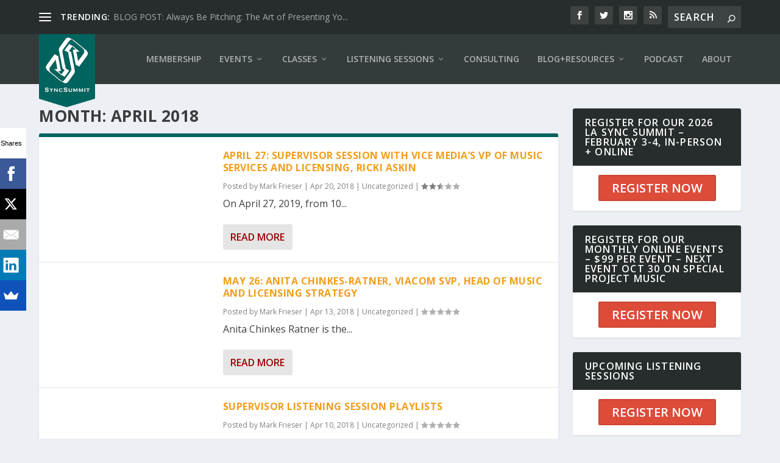

--- FILE ---
content_type: text/css
request_url: http://syncsummit.com/wp-content/themes/Extra-child-theme-01/style.css?ver=4.14.8
body_size: 449
content:
/*
Theme Name: Sync Summit 2017
Theme URI: http://www.kasancreative.com
Description: Theme for Sync Summit
Author: Cassandra Baker
Author URI: http://www.kasancreative.com
Template: Extra
Version: 2.0.36
*/

/* Generated by Orbisius Child Theme Creator (http://orbisius.com/products/wordpress-plugins/orbisius-child-theme-creator/) on Thu, 16 Mar 2017 18:52:38 +0000 */ 
/* The plugin now uses the recommended approach for loading the css files.*/



--- FILE ---
content_type: text/css
request_url: http://syncsummit.com/wp-content/et-cache/global/et-extra-customizer-global.min.css?ver=1760410035
body_size: 18090
content:
.widget_et_recent_tweets .widget_list a,.widget_et_recent_tweets .et-extra-icon,.widget_et_recent_tweets .widget-footer .et-extra-social-icon,.widget_et_recent_tweets .widget-footer .et-extra-social-icon::before,.project-details .project-details-title,.et_filterable_portfolio .filterable_portfolio_filter a.current,.et_extra_layout .et_pb_extra_column_main .et_pb_column .module-head h1,.et_pb_extra_column .module-head h1,#portfolio_filter a.current,.woocommerce div.product div.summary .product_meta a,.woocommerce-page div.product div.summary .product_meta a,.et_pb_widget.woocommerce .product_list_widget li .amount,.et_pb_widget li a:hover,.et_pb_widget.woocommerce .product_list_widget li a:hover,.et_pb_widget.widget_et_recent_videos .widget_list .title:hover,.et_pb_widget.widget_et_recent_videos .widget_list .title.active,.woocommerce .woocommerce-info:before{color:#003532}.single .score-bar,.widget_et_recent_reviews .review-breakdowns .score-bar,.et_pb_extra_module .posts-list article .post-thumbnail,.et_extra_other_module .posts-list article .post-thumbnail,.et_pb_widget .widget_list_portrait,.et_pb_widget .widget_list_thumbnail,.quote-format,.link-format,.audio-format .audio-wrapper,.paginated .pagination li.active,.score-bar,.review-summary-score-box,.post-footer .rating-stars #rating-stars img.star-on,.post-footer .rating-stars #rated-stars img.star-on,.author-box-module .author-box-avatar,.timeline-menu li.active a:before,.woocommerce div.product form.cart .button,.woocommerce div.product form.cart .button.disabled,.woocommerce div.product form.cart .button.disabled:hover,.woocommerce-page div.product form.cart .button,.woocommerce-page div.product form.cart .button.disabled,.woocommerce-page div.product form.cart .button.disabled:hover,.woocommerce div.product form.cart .read-more-button,.woocommerce-page div.product form.cart .read-more-button,.woocommerce div.product form.cart .post-nav .nav-links .button,.woocommerce-page div.product form.cart .post-nav .nav-links .button,.woocommerce .woocommerce-message,.woocommerce-page .woocommerce-message{background-color:#003532}#et-menu>li>ul,#et-menu li>ul,#et-menu>li>ul>li>ul,.et-top-search-primary-menu-item .et-top-search,.et_pb_module,.module,.page article,.authors-page .page,#timeline-sticky-header,.et_extra_other_module,.woocommerce .woocommerce-info{border-color:#003532}body{font-size:16px}a,a:visited,.post-content a,.et_pb_pagebuilder_layout .et_pb_blurb_container p a,.et_pb_pagebuilder_layout .et_pb_code a,.et_pb_pagebuilder_layout .et_pb_promo_description a,.et_pb_pagebuilder_layout .et_pb_newsletter_description a,.et_pb_pagebuilder_layout .et_pb_team_member_description>a,.et_pb_pagebuilder_layout .et_pb_pricing li a,.et_pb_pagebuilder_layout .et_pb_slide_content a,.et_pb_pagebuilder_layout .et_pb_tab a,.et_pb_pagebuilder_layout .et_pb_text a,.et_pb_pagebuilder_layout .et_pb_toggle_content a,.et_pb_pagebuilder_layout .et_pb_fullwidth_code a{color:#9c0000}body{color:rgba(0,0,0,0.75)}#et-menu li a{font-size:14px}#main-header{background-color:#343c3b}#top-header{background-color:#272d2c}@media only screen and (min-width:768px){#main-header .logo{height:40.8px;margin:19.6px 0}.header.left-right #et-navigation>ul>li>a{padding-bottom:33px}}@media only screen and (min-width:768px){.et-fixed-header #main-header .logo{height:40.8px;margin:19.6px 0}.et-fixed-header .header.left-right #et-navigation>ul>li>a{padding-bottom:32px}}.post-content.entry-content .container{width:100%}@media only screen and (max-width:980px){#logo{min-height:100px}.logo{margin:0!important}}@media only screen and (min-width:981px){#logo{min-height:120px}.logo{margin:0!important}}@media only screen and (min-width:768px){.header.left-right #et-navigation>ul>li>a{padding-bottom:33px;padding-top:33px}}.audio-format .audio-wrapper{background-position:center center}.audio-titles{background:rgba(0,100,94,0.75)}.audio-format .mejs-container{background:rgba(0,76,72,0.95)}.et_pb_pagebuilder_layout .post-content a{color:#9c0000}.et_pb_button_widget{color:#ffffff!important;background:#dd4b39!important;border-color:#cc4535!important;letter-spacing:0px;font-size:20px!important}.et_pb_button_widget:hover{background:#dd4b39!important}.et_pb_widget .widgettitle{background:#272d2c}#et-menu>li>ul,#et-menu li>ul,#et-menu>li>ul>li>ul,.et-top-search-primary-menu-item .et-top-search,.et_pb_module,.module,.page article,.authors-page .page,#timeline-sticky-header,.et_extra_other_module,.woocommerce .woocommerce-info{border-color:#00645e}article#post-10997{background:transparent;box-shadow:0px 0px 0px}.et-pb-controllers{bottom:0!important}.five-columns{width:20%;float:left}.summit-template-default article{border-top-width:6px;border-top-style:solid;border-color:rgb(0,100,94);margin:0 0 24px}.summit-template-default .post-wrap h1{padding:0 0 40px;line-height:1;font-weight:600}.summit-template-default .post-wrap{padding:40px 60px}.acf-map{width:100%;height:200px;border:#ccc solid 1px;margin:0}.acf-map img{max-width:inherit!important}.venue-details{margin-bottom:15px}.summit-template-default .post-wrap .container{margin:0 0 50px 0}.et_pb_tabs.icon-tabs{border:none}.icon-tabs ul{margin-bottom:30px}.icon-tabs .et_pb_tabs_controls li{border-right:none}.icon-tabs img.alignleft{margin-right:70px}.icon-tabs .et_pb_all_tabs{border-top:none}.icon-tabs .et_pb_tabs_controls{padding:0!important;border-bottom:1px solid}.icon-tabs .et_pb_tabs_controls li{width:25%!important;margin-bottom:0}.icon-tabs .et_pb_tabs_controls li a{width:100%!important;text-align:center;color:#a3a3a3;text-transform:uppercase;letter-spacing:2px;font-weight:300!important}.icon-tabs .et_pb_tab_active a{color:#0b83a1!important}.icon-tabs .et_pb_tab p{font-weight:300!important}.icon-tabs .et_pb_tabs_controls li a:before{font-family:'FontAwesome';display:block;font-size:40px;color:#a3a3a3;margin-bottom:15px;font-weight:300!important}.icon-tabs .et_pb_tabs_controls li.et_pb_tab_active a:before{color:#0b83a1}ul.et_pb_tabs_controls::after{border-top:none!important}.et_pb_tabs .et_pb_all_tabs .et_pb_tab{padding-top:1em}.icon-tabs .et_pb_tabs{border-color:transparent}.icon-tabs .et_pb_tabs_controls li.et_pb_tab_active{border-top:1px solid;border-left:1px solid;border-right:1px solid;border-bottom:1px solid #fff;margin-bottom:-1px}.icon-tabs .et_pb_tabs_controls li{width:33.333%!important;margin:0}.icon-tabs .et_pb_all_tabs{border-top:none;border-left:1px solid;border-right:1px solid;border-bottom:1px solid}.icon-tabs ul{margin-bottom:0px}@media (max-width:768px){.icon-tabs .et_pb_tabs_controls li{width:100%!important}.icon-tabs .et_pb_tabs_controls{padding:0!important}.icon-tabs .et_pb_tabs_controls li{margin-bottom:35px}}.speaker h2{line-height:1.5em;color:#0b83a1;font-weight:300!important;font-size:10px}#speakers{overflow:auto}.speaker{width:16.666%;float:left;text-align:center;margin-bottom:0;border-bottom:0;padding:25px 10px}.speaker a{text-decoration:none}.speaker .speaker_meta,.speaker .speaker_name{margin-left:0;padding:0;text-align:center}.speaker .speaker_meta{line-height:1.5;margin-top:5px;font-size:10px}.speaker .speaker_meta a{font-size:10px}div.speaker_img{width:100%;height:120px;overflow:hidden;background:#eee;margin:0 auto 15px;-moz-border-radius:3px;-webkit-border-radius:3px;border-radius:3px}div.speaker_img img{max-width:inherit;margin-right:0}.speaker h2 a{font-size:1.7em}@media screen and (min-width:800px){.speaker:nth-child(6n+1){clear:left}}@media screen and (max-width:799px) and (min-width:600px){.speaker:nth-child(4n+1){clear:left}.speaker{width:25%}}@media screen and (max-width:599px) and (min-width:430px){.speaker:nth-child(3n+1){clear:left}.speaker{width:33%}}@media screen and (max-width:429px){.speaker:nth-child(2n+2){clear:left}.speaker{width:50%}}.artist h2{line-height:1.5em;color:#0b83a1;font-weight:300!important;font-size:10px}#artists{overflow:auto}.artist{width:25%;float:left;text-align:center;margin-bottom:0;border-bottom:0;padding:25px 10px}.artist a{text-decoration:none}.artist .artist_meta,.artist .artist_name{margin-left:0;padding:0;text-align:center}.artist .artist_meta{line-height:1.5;margin-top:5px;font-size:10px}.artist .artist_meta a{font-size:10px}div.artist_img{width:100%;height:145px;overflow:hidden;background:#eee;margin:0 auto 15px;-moz-border-radius:3px;-webkit-border-radius:3px;border-radius:3px}div.artist_img img{max-width:inherit;margin-right:0}.artist h2 a{font-size:1.7em}@media screen and (min-width:800px){.artist:nth-child(6n+1){clear:left}}@media screen and (max-width:799px) and (min-width:600px){.artist:nth-child(4n+1){clear:left}.artist{width:25%}}@media screen and (max-width:599px) and (min-width:430px){.artist:nth-child(3n+1){clear:left}.artist{width:33%}}@media screen and (max-width:429px){.artist:nth-child(2n+2){clear:left}.artist{width:50%}}.post-type-archive-ona_session #content,.tax-track #content{font-size:13px}.post-type-archive-ona_session #content p,.tax-track #content p{font-size:17px}.session-time-block{overflow:visible}.session-start-time{float:left;width:9%;padding:25px 1% 10px 0}@media (max-width:450px){.session-start-time{float:none;width:100%;border-bottom:1px solid #DDD}}ul.session-list{padding-top:15px;padding-left:20px;border-left:1px solid #ccc;overflow:auto;box-sizing:border-box;border-bottom:1px dotted #ccc;min-height:65px}ul.session-list:hover{background:#f1f1f1}.single-session{margin-bottom:15px;background:#e5e5e5;border:1px solid rgba(116,116,116,0.2);border-radius:10px;text-shadow:1px 1px 0 rgba(255,255,255,.5);box-shadow:1px 1px 3px rgba(0,0,0,0.25)}.session-list>a:nth-of-type(3n+1) .single-session{clear:both}.session-list>a>li{box-sizing:border-box;padding:10px;margin-right:2%;width:31%;float:left;list-style:none}.session-count-1>a>li{width:98%}.session-count-2>a>li{width:48%}.av_content{float:right;margin-left:10px;margin-bottom:8px}h4.session-title{font-weight:600;clear:none;color:#222;line-height:1.4;padding-bottom:5px;text-transform:none}a .single-session .meta{font-weight:400;color:#666}a .single-session:hover .meta{color:#ccc}.session-description{display:none}h3.schedule_day{text-align:left;font-size:52px;font-weight:300;padding:30px 0 0;margin-top:30px;margin-bottom:0;border-top:1px solid #CCC;line-height:1}h3.schedule_day span{background:none;padding:0;opacity:0.7}.schedule_nav{overflow:auto;clear:both;padding:15px 0;border-bottom:1px dotted #ccc}.schedule_nav .labels div{float:left;text-align:center;background:#bbb;color:#fff;padding:5px 0;margin-bottom:6px;font-size:0.8em;text-transform:uppercase;-webkit-border-top-left-radius:5px;-webkit-border-top-right-radius:5px;-moz-border-radius-topleft:5px;-moz-border-radius-topright:5px;border-top-left-radius:5px;border-top-right-radius:5px}.days{margin-left:0%}.types{margin-left:1%}.schedule_nav .buttons div{padding:10px 1%;font-weight:bold;color:#fff;text-align:center;background:#bbb;float:left;zoom:1;filter:alpha(opacity=50);opacity:0.5}.schedule_nav .buttons div:hover,.schedule_nav .buttons .type.active{zoom:1;filter:alpha(opacity=100);opacity:1;cursor:pointer}.buttons.col2 div{width:49%;margin-left:1%}.buttons.col3 div{width:32%;margin-left:1%}.buttons.col4 div{width:24%;margin-left:1%}.buttons.col5 div{width:19%;margin-left:1%}.buttons.col6 div{width:15%;margin-left:1%}.buttons.col7 div{width:13%;margin-left:1%}.buttons.col8 div{width:11%;margin-left:1%}.buttons.col9 div{width:10%;margin-left:1%}.buttons.col10 div{width:9%;margin-left:1%}.buttons.col11 div{width:8%;margin-left:1%}.buttons.col12 div{width:7%;margin-left:1%}.schedule_nav .buttons div:first-of-type{margin-left:0%}.col4 .days.days1,.col4 .types.types1{width:24%}.col4 .days.days2,.col4 .types.types2{width:49%}.col4 .days.days3,.col4 .types.types3{width:74%}.col4 .days.days4,.col4 .types.types4{display:none}.col5 .days.days2,.col5 .types.types2{width:39%}.col5 .days.days3,.col5 .types.types3{width:59%}.col5 .days.days4,.col5 .types.types4{width:79%}.col5 .days.days5,.col5 .types.types5{display:none}.col6 .days.days2,.col6 .types.types2{width:31%}.col6 .days.days3,.col6 .types.types3{width:47%}.col6 .days.days4,.col6 .types.types4{width:63%}.col6 .days.days5,.col6 .types.types5{width:79%}.col6 .days.days6,.col6 .types.types6{display:none}.col7 .days.days2,.col7 .types.types2{width:27%}.col7 .days.days3,.col7 .types.types3{width:41%}.col7 .days.days4,.col7 .types.types4{width:55%}.col7 .days.days5,.col7 .types.types5{width:69%}.col7 .days.days6,.col7 .types.types6{width:83%}.col7 .days.days7,.col7 .types.types7{display:none}.col8 .days.days2,.col8 .types.types2{width:23%}.col8 .days.days3,.col8 .types.types3{width:35%}.col8 .days.days4,.col8 .types.types4{width:47%}.col8 .days.days5,.col8 .types.types5{width:59%}.col8 .days.days6,.col8 .types.types6{width:71%}.col8 .days.days7,.col8 .types.types7{width:83%}.col8 .days.days8,.col8 .types.types8{display:none}.col9 .days.days2,.col9 .types.types2{width:21%}.col9 .days.days3,.col9 .types.types3{width:32%}.col9 .days.days4,.col9 .types.types4{width:43%}.col9 .days.days5,.col9 .types.types5{width:54%}.col9 .days.days6,.col9 .types.types6{width:65%}.col9 .days.days7,.col9 .types.types7{width:76%}.col10 .days.days2,.col10 .types.types2{width:19%}.col10 .days.days3,.col10 .types.types3{width:29%}.col10 .days.days4,.col10 .types.types4{width:39%}.col10 .days.days5,.col10 .types.types5{width:49%}.col10 .days.days6,.col10 .types.types6{width:59%}.col10 .days.days7,.col10 .types.types7{width:69%}.col10 .days.days8,.col10 .types.types8{width:79%}.col11 .days.days2,.col11 .types.types2{width:17%}.col11 .days.days3,.col11 .types.types3{width:26%}.col11 .days.days4,.col11 .types.types4{width:35%}.col11 .days.days5,.col11 .types.types5{width:44%}.col11 .days.days6,.col11 .types.types6{width:53%}.col11 .days.days7,.col11 .types.types7{width:62%}.col11 .days.days8,.col11 .types.types8{width:71%}.col11 .days.days9,.col11 .types.types9{width:80%}.col12 .days.days2,.col12 .types.types2{width:15%}.col12 .days.days3,.col12 .types.types3{width:23%}.col12 .days.days4,.col12 .types.types4{width:31%}.col12 .days.days5,.col12 .types.types5{width:39%}.col12 .days.days6,.col12 .types.types6{width:47%}.col12 .days.days7,.col12 .types.types7{width:55%}.col12 .days.days8,.col12 .types.types8{width:63%}.col12 .days.days9,.col12 .types.types9{width:71%}.col12 .days.days10,.col12 .types.types10{width:79%}.single-session:hover{background:#C4C4C4;border:1px solid rgba(116,116,116,0.4);text-shadow:-1px -1px 0 rgba(0,0,0,.25)}.single-session:hover h4{color:#fff}@media screen and (max-width:900px){h3.schedule_day{font-size:36px}}@media screen and (max-width:530px){h3.schedule_day{font-size:25px}}@media screen and (max-width:650px){.left{width:100%;margin-bottom:0;float:none}.right{display:none}.days,.types{display:none}.buttons.days2 .day,.buttons.types2 .type{width:49%}.buttons.days3 .day,.buttons.types3 .type{width:32%}.buttons.days4 .day,.buttons.types4 .type{width:24%}.buttons.days5 .day,.buttons.types5 .type{width:19%}.buttons.days6 .day,.buttons.types6 .type{width:15%}.buttons.days7 .day,.buttons.types7 .type{width:15.66%}.buttons.days8 .day,.buttons.types8 .type{width:11.5%}.schedule_nav .buttons .type{margin-top:8px}.buttons.days1 .day,.buttons.types1 .type{display:none}.buttons.days1 div:nth-of-type(2),.buttons.days2 div:nth-of-type(3),.buttons.days3 div:nth-of-type(4),.buttons.days4 div:nth-of-type(5),.buttons.days5 div:nth-of-type(6),.buttons.days6 div:nth-of-type(7),.buttons.days7 div:nth-of-type(8){margin-left:0%}.session-list>a>li{width:98%}.schedule_nav .types7 .type{width:15%}.schedule_nav .types7 .all{margin-left:0;width:99%!important}}@media print{.schedule_nav{display:none}h3.schedule_day{font-size:23px}.session-list>a>li{padding:0;width:auto;float:none}.session-list>a{text-decoration:none}.single-session{border:0;box-shadow:none;background:white!important}}.mptt-inner-event-content p{margin:0}.timeslot br{display:none}.mptt-shortcode-wrapper .mptt-shortcode-table tr.mptt-shortcode-row th{background-color:#f0f0f0;border:10px solid #fff;text-align:center;padding:.25rem 1rem;overflow-wrap:normal;hyphens:none;color:#a3a3a3;text-transform:uppercase;letter-spacing:1px;font-weight:900!important}.mptt-shortcode-wrapper .mptt-shortcode-table{margin-top:0}.speaker h2{font-size:6px;font-weight:600!important}.sponsor{width:16%;float:left;padding:0 10px}.sponsor_img{position:relative;min-height:100px}.sponsor_img img{position:absolute;top:0;bottom:0;margin:auto}.et_pb_tab_content p{margin:0}.et-social-website a.icon:before{content:''}.showcase-template-default h1.entry-title{padding:0;margin:0 0px 12px 0}ul.et_pb_social_media_follow .fa{height:32px;width:32px;font-size:16px;line-height:32px;display:block;color:#ffffff;transition:color 0.3s;-moz-transition:color 0.3s;-webkit-transition:color 0.3s}.et_pb_social_media_follow li .fa:hover{color:rgba(255,255,255,0.7)}.et_pb_testimonial:before{content:"\7c"!important}.single-post-module.speaker{width:100%!important}.single-speaker article,.single-partner article,.single-showcase article{border-color:rgb(0,100,94);border-top-width:6px;border-top-style:solid;margin:0 0 24px}.ddl-full-width-row{margin-bottom:1.6em}.ddl-full-width-row p{text-align:left}li#menu-item-12473 a{color:#ffffff!important;background:#dd4b39!important;padding:.3em 1em!important;line-height:1.7em!important;border:2px solid #cc4535!important;margin:22px 0px}#et-navigation>ul>li.current-menu-item>a:before,#et-navigation>ul>li.current_page_item>a:before{-webkit-transform:translateY(18px);transform:translateY(18px);opacity:0}#et-navigation>ul>li>a:hover:before{-webkit-transform:translateY(18px);transform:translateY(18px);opacity:0}li#menu-item-12473 a:hover{background:#00655e!important;color:#fffcf3!important;border-color:#004c47!important}.menu-item a:hover{color:#fff!important}.home .et_pb_extra_row.etad.footer_above{display:none}.etad.et_pb_extra_row{width:calc(100% - 728px)!important;margin:0 auto;display:block}.etad img{width:728px;display:block;margin:0 auto}#text-6 h4.widgettitle{display:none}.home #text-6{display:none}#main-header{background-color:#343c3b}